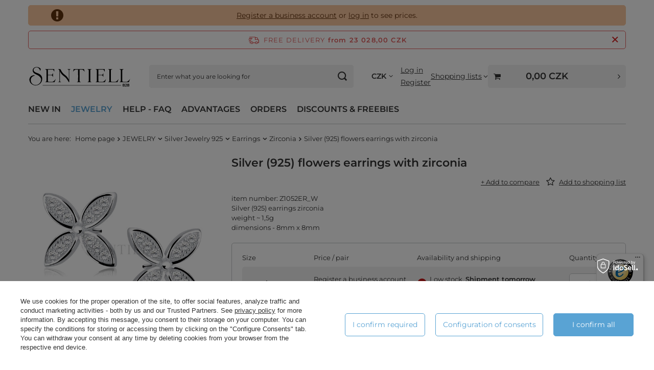

--- FILE ---
content_type: text/html; charset=utf-8
request_url: https://sentiell.cz/ajax/get.php
body_size: 7308
content:
{"Basket":{"response":{"basket":{"productsNumber":0,"worth":0,"worth_net":0,"total_deposit":0,"total_deposit_net":0,"worth_formatted":"0,00 CZK","worth_net_formatted":"0,00 CZK","shippingCost":"0.00","shippingCost_formatted":"0,00 CZK","shippingCost_net":"0.00","shippingCost_net_formatted":"0,00 CZK","shippingLimitFree":"23028.00","toShippingFree":"23028.00","shippingLimitFree_formatted":"23 028,00 CZK","toShippingFree_formatted":"23 028,00 CZK","weight":0,"profit_points":0,"deliverytime":0,"currency":"CZK","shipping_exists":true,"currency_sign":"CZK","shipping_time":{"today":"true","minutes":0,"hours":0,"days":0,"working_days":0,"time":"2026-01-26 18:00:11","week_day":"1","week_amount":0,"unknown_time":false},"delivery_time":{"today":"true","minutes":0,"hours":0,"days":0,"working_days":0,"time":"2026-01-26 18:00:11","week_day":"1","week_amount":0,"unknown_time":false},"products":[],"productsCounter":0,"user":{"login":"","client_id":null,"firstname":null,"lastname":null,"partner":null,"invoice_vat":null,"email":null,"wholesaler":false,"wholesale_order":false,"client_id_upc":null}}},"error":0},"Snippets":{"response":{"items":{"214":{"version":["pc","smartfon","tablet"],"id":"214","type":"html","region":"head","content":"\n<!-- Begin additional html or js -->\n\n\n<!--214|5|103| modified: 2026-01-25 22:04:48-->\n<script type='text\/javascript'>\r\n  window.smartlook||(function(d) {\r\n    var o=smartlook=function(){ o.api.push(arguments)},h=d.getElementsByTagName('head')[0];\r\n    var c=d.createElement('script');o.api=new Array();c.async=true;c.type='text\/javascript';\r\n    c.charset='utf-8';c.src='https:\/\/web-sdk.smartlook.com\/recorder.js';h.appendChild(c);\r\n    })(document);\r\n    smartlook('init', '5a5d5d4f3198c4cd513907f48fc17d86f440f78e', { region: 'eu' });\r\nsmartlook('record', { forms: true, emails: true, numbers: true });\r\n<\/script>\n\n<!-- End additional html or js -->\n"},"346":{"version":["pc","smartfon","tablet"],"id":"346","type":"js2","region":"head","content":"\n<!-- Begin additional html or js -->\n\n\n<!--346|5|166| modified: 2025-03-24 13:27:15-->\n<script>document.addEventListener(\"DOMContentLoaded\", function () {\r\n    const dataElements = document.querySelectorAll(\".datauniw\");\r\n\r\n    dataElements.forEach(dataElement => {\r\n        let rawDate = dataElement.textContent.trim();\r\n        let dateParts = rawDate.split(\/[\\.\\-\\\/\\s]+\/).map(part => parseInt(part, 10));\r\n\r\n        let formattedDate = \"\";\r\n\r\n        if (dateParts.length === 2) {\r\n            let day = dateParts[0];\r\n            let month = dateParts[1] - 1;\r\n            let currentYear = new Date().getFullYear();\r\n\r\n            if (isValidDate(day, month, currentYear)) {\r\n                let testDate = new Date(currentYear, month, day);\r\n                formattedDate = formatDateLocale(testDate, false);\r\n            }\r\n        } else if (dateParts.length === 3) {\r\n            let year, month, day;\r\n\r\n            if (dateParts[0] > 31) {\r\n                year = dateParts[0];\r\n                day = dateParts[1];\r\n                month = dateParts[2] - 1;\r\n            } else if (dateParts[2] >= 100) {\r\n                day = dateParts[0];\r\n                month = dateParts[1] - 1;\r\n                year = dateParts[2];\r\n            } else {\r\n                day = dateParts[0];\r\n                month = dateParts[1] - 1;\r\n                year = 2000 + dateParts[2];\r\n            }\r\n\r\n            if (isValidDate(day, month, year)) {\r\n                let testDate = new Date(year, month, day);\r\n                formattedDate = formatDateLocale(testDate, true);\r\n            }\r\n        }\r\n\r\n        if (formattedDate) {\r\n            dataElement.textContent = formattedDate;\r\n        }\r\n    });\r\n});\r\n\r\nfunction isValidDate(day, month, year) {\r\n    let testDate = new Date(year, month, day);\r\n    return testDate.getFullYear() === year && testDate.getMonth() === month && testDate.getDate() === day;\r\n}\r\n\r\nfunction formatDateLocale(date, includeYear) {\r\n    let options = includeYear ? { day: 'numeric', month: 'numeric', year: 'numeric' } : { day: 'numeric', month: 'numeric' };\r\n    return date.toLocaleDateString(undefined, options);\r\n}\r\n<\/script>\n\n<!-- End additional html or js -->\n"},"332":{"version":["pc","smartfon","tablet"],"id":"332","type":"js2","region":"head","content":"\n<!-- Begin additional html or js -->\n\n\n<!--332|5|159| modified: 2025-10-22 12:27:05-->\n<script>\/\/ Bardziej odporna blokada menu kontekstowego\r\nfunction disableContextMenu(selectors) {\r\n  const selector = selectors.join(',');\r\n  \r\n  document.addEventListener('contextmenu', function (event) {\r\n    \/\/ 1) Sprawdzenie standardowe (DOM)\r\n    const inDomMatch = event.target.closest && event.target.closest(selector);\r\n\r\n    \/\/ 2) Sprawdzenie przez \u015bcie\u017ck\u0119 zdarzenia (Shadow DOM \/ web components)\r\n    const path = typeof event.composedPath === 'function' ? event.composedPath() : [];\r\n    const inShadowMatch = path && path.some(\r\n      node => node instanceof Element && typeof node.matches === 'function' && node.matches(selector)\r\n    );\r\n\r\n    if (inDomMatch || inShadowMatch) {\r\n      event.preventDefault();\r\n    }\r\n  }, { capture: true }); \/\/ capture, by wyprzedzi\u0107 inne listenery\r\n}\r\n\r\n\/\/ Lista selektor\u00f3w\r\nconst blockedSelectors = [\r\n  \"#modal > div\",\r\n  \".photos__photo\",\r\n  \".photos__photo.--nav\",\r\n  \".search_versions__label_gfx\",\r\n  \".pswp__img\",\r\n  \".b-lazy.b-loaded\",\r\n  \".product__icon\",\r\n  \".main_slider\"\r\n];\r\n\r\ndisableContextMenu(blockedSelectors);\r\n<\/script>\n\n<!-- End additional html or js -->\n"},"333":{"version":["pc","smartfon","tablet"],"id":"333","type":"js2","region":"head","content":"\n<!-- Begin additional html or js -->\n\n\n<!--333|5|159| modified: 2025-01-28 09:52:14-->\n<script>document.documentElement.addEventListener('mouseleave', function() {\r\n    \/\/ Znajd\u017a modal\r\n    var modalWrapper = document.querySelector(\"#modal > div.modal__wrapper\");\r\n\r\n    \/\/ Sprawd\u017a, czy modal jest widoczny\r\n    if (modalWrapper) {\r\n        \/\/ Znajd\u017a przycisk zamkni\u0119cia\r\n        var closeModalButton = document.querySelector(\"#modal > div > a.modal__close\");\r\n\r\n        \/\/ Je\u017celi przycisk istnieje, kliknij, aby zamkn\u0105\u0107 modal\r\n        if (closeModalButton) {\r\n            closeModalButton.click();\r\n        }\r\n    }\r\n});\r\n\r\n\/\/ Zablokowanie prawego przycisku myszy na modalu\r\ndocument.addEventListener('contextmenu', function(event) {\r\n    var modalWrapper = document.querySelector(\"#modal > div.modal__wrapper\");\r\n\r\n    \/\/ Je\u017celi modal jest widoczny i klikni\u0119cie jest na modalu, blokuj prawy przycisk\r\n    if (modalWrapper && modalWrapper.contains(event.target)) {\r\n        event.preventDefault();\r\n        console.log(\"Prawy przycisk myszy zosta\u0142 zablokowany na modalu.\");\r\n    }\r\n});\r\n<\/script>\n\n<!-- End additional html or js -->\n"},"335":{"version":["pc","smartfon","tablet"],"id":"335","type":"js2","region":"head","content":"\n<!-- Begin additional html or js -->\n\n\n<!--335|5|159| modified: 2025-01-28 09:52:30-->\n<script>document.addEventListener(\"keyup\", function (e) {\r\n    var keyCode = e.keyCode ? e.keyCode : e.which;\r\n            if (keyCode == 44) {\r\n                stopPrntScr();\r\n            }\r\n        });\r\nfunction stopPrntScr() {\r\n\r\n            var inpFld = document.createElement(\"input\");\r\n            inpFld.setAttribute(\"value\", \".\");\r\n            inpFld.setAttribute(\"width\", \"0\");\r\n            inpFld.style.height = \"0px\";\r\n            inpFld.style.width = \"0px\";\r\n            inpFld.style.border = \"0px\";\r\n            document.body.appendChild(inpFld);\r\n            inpFld.select();\r\n            document.execCommand(\"copy\");\r\n            inpFld.remove(inpFld);\r\n        }\r\n       function AccessClipboardData() {\r\n            try {\r\n                window.clipboardData.setData('text', \"Access   Restricted\");\r\n            } catch (err) {\r\n            }\r\n        }\r\n        setInterval(\"AccessClipboardData()\", 300);<\/script>\n\n<!-- End additional html or js -->\n"},"353":{"version":["pc","smartfon","tablet"],"id":"353","type":"js2","region":"head","content":"\n<!-- Begin additional html or js -->\n\n\n<!--353|5|171| modified: 2025-10-29 15:53:20-->\n<script>\r\n(async () => {\r\n  const TXT = {\r\n  loading: 'Loading\u2026',\r\n  noData: 'Oops, something went wrong. Refresh the page or report the error.',\r\n  title: 'Planned warehouse restock dates:',\r\n  colSize: 'Size',\r\n  colPlanned: 'Estimated date',\r\n  colAvailability: 'Availability',\r\n  showMore: 'More',\r\n  showLess: 'Less',\r\n  footnote: '* The information is for reference only and may be subject to change.'\r\n};\r\n  const t = (k, fallback='') => (TXT && TXT[k] != null ? TXT[k] : fallback);\r\n\r\n  function ensureSection() {\r\n    const dictionary = document.querySelector('#projector_dictionary');\r\n    const anchor = dictionary || document.querySelector('#projector_productname') || document.body;\r\n    let sec = document.getElementById('wdelivery');\r\n    if (!sec) {\r\n      sec = document.createElement('section');\r\n      sec.id = 'wdelivery';\r\n      sec.style.cssText = `\r\n        margin:12px 0;\r\n        padding:12px 14px 16px;\r\n        border-radius:5px;\r\n        background:#f1f1f1;\r\n        color:#0f172a;\r\n        font:14px\/1.5 system-ui,-apple-system,Segoe UI,Roboto,Inter,Arial;\r\n      `;\r\n      if (dictionary) dictionary.insertAdjacentElement('beforebegin', sec);\r\n      else anchor.insertAdjacentElement('afterend', sec);\r\n    }\r\n    if (!document.getElementById('wdelivery-css')) {\r\n      const style = document.createElement('style');\r\n      style.id = 'wdelivery-css';\r\n      style.textContent = `\r\n        \/* HEADER *\/\r\n        #wdelivery .header { display:flex; align-items:center; gap:8px; margin-bottom:8px; }\r\n        #wdelivery .header-title { font-weight:600; margin:0; flex:1; }\r\n\r\n        \/* przycisk *\/\r\n        #wdelivery .toggle-more {\r\n          display:none; background:transparent; border:0; padding:6px 0; cursor:pointer;\r\n          white-space:nowrap; align-items:center; gap:.35rem;\r\n        }\r\n        #wdelivery .toggle-more .label {\r\n          font-size: 1.3rem;\r\n          font-family: var(--font-family, system-ui,-apple-system,Segoe UI,Roboto,Inter,Arial);\r\n          text-decoration: underline;\r\n          line-height: 1;\r\n        }\r\n        #wdelivery .toggle-more .label::after{\r\n          content:\"\\\\F107\";\r\n          font-family: FontAwesome;\r\n          display: inline-block;\r\n          margin-left: .3rem;\r\n          line-height:1;\r\n        }\r\n        #wdelivery .toggle-more[aria-expanded=\"true\"] .label::after{\r\n          content:\"\\\\F106\";\r\n        }\r\n\r\n        #wdelivery .table-wrap { width:100%; position:relative; overflow:visible; max-height:none; }\r\n\r\n        \/* STOPKA pod tabel\u0105 (przypis + \"Mniej\") *\/\r\n        #wdelivery .footer {\r\n          display:flex; align-items:center; justify-content:space-between; gap:12px;\r\n          margin-top:8px;\r\n        }\r\n        #wdelivery .footnote { font-size:1.2rem; opacity:.8; }\r\n\r\n        \/* MOBILE: \"Wi\u0119cej\" POD TYTU\u0141EM, \"Mniej\" w stopce po rozwini\u0119ciu *\/\r\n        @media(max-width:768px){\r\n          \/* tytu\u0142 pe\u0142na szeroko\u015b\u0107, przycisk w osobnej linii pod tytu\u0142em *\/\r\n          #wdelivery .header { flex-direction:column; align-items:stretch; }\r\n          #wdelivery .toggle-top { display:inline-block; align-self:flex-end; }\r\n          #wdelivery .toggle-bottom { display:none; } \/* poka\u017c po rozwini\u0119ciu *\/\r\n\r\n          #wdelivery .table-wrap { overflow:hidden; transition:max-height .28s ease; }\r\n          #wdelivery.collapsed thead { display:none; }\r\n          #wdelivery .fade-end { display:none; }\r\n          #wdelivery.collapsed .fade-end {\r\n            display:block; position:absolute; left:0; right:0; bottom:-1px; height:32px;\r\n            background:linear-gradient(to bottom, rgba(241,241,241,0), rgba(241,241,241,1)); pointer-events:none;\r\n          }\r\n\r\n          \/* widoczno\u015b\u0107 element\u00f3w wg stanu *\/\r\n          #wdelivery.collapsed .footer { display:none; }        \/* przypis dopiero po rozwini\u0119ciu *\/\r\n          #wdelivery.expanded  .toggle-top { display:none; }\r\n          #wdelivery.expanded  .toggle-bottom { display:inline-block; }\r\n        }\r\n\r\n        \/* DESKTOP: zawsze rozwini\u0119te, bez przycisk\u00f3w *\/\r\n        @media(min-width:769px){\r\n          #wdelivery .toggle-more { display:none !important; }\r\n          #wdelivery .table-wrap { max-height:none !important; overflow:visible; }\r\n        }\r\n      `;\r\n      document.head.appendChild(style);\r\n    }\r\n    sec.textContent = t('loading', 'Loading\u2026');\r\n    return sec;\r\n  }\r\n  const section = ensureSection();\r\n\r\n  \/\/ ===== Helpers\r\n  const stripComments = s => s.replace(\/\\\/\\*[\\s\\S]*?\\*\\\/\/g,'').replace(\/(^|[^:])\\\/\\\/.*$\/gm,'$1');\r\n  const removeTrailingCommas = s => s.replace(\/,\\s*([\\]}])\/g,'$1');\r\n\r\n  function findSizesArrayLiteral(){\r\n    const scripts = [...document.scripts].filter(s => !s.src && s.textContent.includes('sizes'));\r\n    for (const s of scripts) {\r\n      const txt = s.textContent;\r\n      const i = txt.indexOf('sizes'); if (i === -1) continue;\r\n      const j = txt.indexOf('[', i); if (j === -1) continue;\r\n      let k = j, depth = 0;\r\n      while (k < txt.length) { const ch = txt[k++]; if (ch === '[') depth++; else if (ch === ']') { depth--; if (!depth) break; } }\r\n      let raw = stripComments(removeTrailingCommas(txt.slice(j, k)));\r\n      try { return JSON.parse(raw); } catch { try { return Function('return ('+raw+')')(); } catch {} }\r\n    }\r\n    return null;\r\n  }\r\n\r\n  function findProductCodeFromJsonLd(){\r\n    for (const s of document.querySelectorAll('script[type=\"application\/ld+json\"]')) {\r\n      let data; try { data = JSON.parse(s.textContent.trim()); } catch { continue; }\r\n      const arr = Array.isArray(data) ? data : [data];\r\n      for (const it of arr) {\r\n        const pid = it?.productID || it?.['productId'] || null;\r\n        if (pid && typeof pid === 'string') {\r\n          const m = pid.match(\/mpn\\s*:\\s*([A-Za-z0-9._\\-]+)\/i);\r\n          if (m) return m[1];\r\n        }\r\n        if (typeof it?.mpn === 'string' && it.mpn.trim()) return it.mpn.trim();\r\n        if (typeof it?.sku === 'string' && it.sku.trim()) return it.sku.trim();\r\n      }\r\n    }\r\n    return null;\r\n  }\r\n\r\n  const fmtDate = iso => {\r\n    if (!iso) return '';\r\n    const [y,m,d] = iso.split('-').map(Number);\r\n    return `${String(d).padStart(2,'0')}.${String(m).padStart(2,'0')}.${y}`;\r\n  };\r\n\r\n  \/\/ ===== Data (BEZ ZMIAN)\r\n  let sizes = findSizesArrayLiteral();\r\n  if (!sizes || !sizes.length) { section.textContent = t('noData'); return; }\r\n\r\n  const productId = sizes.find(s => s.product_id)?.product_id;\r\n  const productCode = findProductCodeFromJsonLd();\r\n  const ids = productId ? [productId] : [];\r\n\r\n  async function probe(url){\r\n    try {\r\n      const r = await fetch(url, { method:'POST', headers:{'Content-Type':'application\/json'},\r\n        body: JSON.stringify({query:'{ __typename }'}), credentials:'include' });\r\n      const j = await r.json().catch(()=>null);\r\n      return r.ok && !!(j && (j.data || j.errors));\r\n    } catch { return false; }\r\n  }\r\n  const endpoints = [\r\n    window.app_shop?.urls?.graphql,\r\n    location.origin + '\/graphql',\r\n    location.origin + '\/graphql\/v1'\r\n  ].filter(Boolean);\r\n  let endpoint = null; for (const u of endpoints) { if (await probe(u)) { endpoint = u; break; } }\r\n\r\n  async function gql(query, vars){\r\n    const r = await fetch(endpoint, { method:'POST', headers:{'Content-Type':'application\/json'},\r\n      body: JSON.stringify({query, variables: vars}), credentials:'include' });\r\n    const j = await r.json().catch(()=>({}));\r\n    return j?.data?.product?.product || null;\r\n  }\r\n\r\n  let gqlSizes = [];\r\n  if (endpoint && ids.length) {\r\n    const Q = `\r\n      query P($id:Int!){\r\n        product(productId:$id, displaySizesByConfig:true){\r\n          product{ sizes{ id name availability{ deliveryDate } } }\r\n        }\r\n      }`;\r\n    const p = await gql(Q, {id: ids[0]});\r\n    if (p?.sizes) gqlSizes = p.sizes;\r\n  }\r\n\r\n  const mapById = new Map(gqlSizes.map(s => [String(s.id), s.availability?.deliveryDate]));\r\n  const mapByName = new Map(gqlSizes.map(s => [s.name?.toLowerCase(), s.availability?.deliveryDate]));\r\n  const getDelivery = (sz) => mapById.get(String(sz.id)) || mapByName.get((sz.name||'').toLowerCase()) || null;\r\n\r\n  const final = sizes.map(s => ({\r\n    name: s.name,\r\n    delivery: fmtDate(getDelivery(s)),\r\n    desc: s.availability?.description || '',\r\n    status: s.availability?.status || '',\r\n    ship: s.shippingTime?.time || ''\r\n  }));\r\n\r\n  \/\/ ===== Render (zachowany warunek hasGQL)\r\n  const headerTitleExtra = [\r\n    productCode ? String(productCode) : null,\r\n    productId ? `(${productId})` : null\r\n  ].filter(Boolean).join(' ');\r\n\r\n  const header = `\r\n    <div class=\"header\">\r\n      <div class=\"header-title\">${t('title')} ${headerTitleExtra}<\/div>\r\n      <button class=\"toggle-more toggle-top\" type=\"button\" aria-expanded=\"false\" aria-controls=\"wdelivery-table\">\r\n        <span class=\"label\">${t('showMore')}<\/span>\r\n      <\/button>\r\n    <\/div>\r\n  `;\r\n\r\n  const hasGQL = gqlSizes.length > 0;\r\n  const rows = final.map(r => `\r\n    <tr>\r\n      <td style=\"padding:6px 8px;\">${r.name}<\/td>\r\n      ${hasGQL ? `<td style=\"padding:6px 8px;\">${r.delivery || '\u2014'}<\/td>` : ''}\r\n      <td style=\"padding:6px 8px;\">${r.desc || r.status || (r.ship ? t('shipPrefix') + r.ship : '\u2014')}<\/td>\r\n    <\/tr>`).join('');\r\n\r\n  section.innerHTML = `\r\n    ${header}\r\n    <div class=\"table-wrap\">\r\n      <table id=\"wdelivery-table\" style=\"width:100%;border-collapse:collapse;font-size:14px;\">\r\n        <thead><tr>\r\n          <th style=\"text-align:left;padding:6px 8px;\">${t('colSize','Size')}<\/th>\r\n          ${hasGQL ? `<th style=\"text-align:left;padding:6px 8px;\">${t('colPlanned','Planned delivery')}<\/th>` : ''}\r\n          <th style=\"text-align:left;padding:6px 8px;\">${t('colAvailability','Availability')}<\/th>\r\n        <\/tr><\/thead>\r\n        <tbody>${rows}<\/tbody>\r\n      <\/table>\r\n      <div class=\"fade-end\" aria-hidden=\"true\"><\/div>\r\n    <\/div>\r\n    <div class=\"footer\">\r\n      <div class=\"footnote\">${t('footnote')}<\/div>\r\n      <button class=\"toggle-more toggle-bottom\" type=\"button\" aria-expanded=\"false\" aria-controls=\"wdelivery-table\">\r\n        <span class=\"label\">${t('showLess')}<\/span>\r\n      <\/button>\r\n    <\/div>\r\n  `;\r\n\r\n  \/\/ ===== Mobile vs Desktop (logika zachowana, rozszerzona na 2 przyciski)\r\n  const wrap = section.querySelector('.table-wrap');\r\n  const table = section.querySelector('#wdelivery-table');\r\n  const btnTop = section.querySelector('.toggle-top');\r\n  const btnBottom = section.querySelector('.toggle-bottom');\r\n  const isMobile = () => window.matchMedia('(max-width: 768px)').matches;\r\n\r\n  function setMobileExpanded(expanded){\r\n    if (!wrap || !table) return;\r\n\r\n    if (expanded) {\r\n      section.classList.add('expanded');\r\n      section.classList.remove('collapsed');\r\n      btnTop?.setAttribute('aria-expanded','true');\r\n      btnBottom?.setAttribute('aria-expanded','true');\r\n\r\n      requestAnimationFrame(() => {\r\n        const target = wrap.scrollHeight;\r\n        wrap.style.maxHeight = target + 'px';\r\n      });\r\n    } else {\r\n      wrap.style.maxHeight = wrap.scrollHeight + 'px';\r\n\r\n      requestAnimationFrame(() => {\r\n        wrap.style.maxHeight = '0px';\r\n        section.classList.add('collapsed');\r\n        section.classList.remove('expanded');\r\n        btnTop?.setAttribute('aria-expanded','false');\r\n        btnBottom?.setAttribute('aria-expanded','false');\r\n      });\r\n    }\r\n  }\r\n\r\n  function applyState(){\r\n    if (isMobile()) {\r\n      \/\/ start: zwini\u0119te\r\n      setMobileExpanded(false);\r\n    } else {\r\n      \/\/ desktop: pe\u0142en widok\r\n      section.classList.add('expanded');\r\n      section.classList.remove('collapsed');\r\n      if (wrap) wrap.style.maxHeight = 'none';\r\n      btnTop?.setAttribute('aria-expanded','false');\r\n      btnBottom?.setAttribute('aria-expanded','false');\r\n    }\r\n  }\r\n\r\n  applyState();\r\n\r\n  window.addEventListener('resize', () => {\r\n    applyState();\r\n  }, {passive:true});\r\n\r\n  btnTop?.addEventListener('click', () => {\r\n    if (!isMobile()) return;\r\n    const expanded = !section.classList.contains('expanded');\r\n    setMobileExpanded(expanded);\r\n  });\r\n  btnBottom?.addEventListener('click', () => {\r\n    if (!isMobile()) return;\r\n    const expanded = !section.classList.contains('expanded');\r\n    setMobileExpanded(expanded);\r\n  });\r\n\r\n  window.addEventListener('load', () => {\r\n    if (isMobile() && section.classList.contains('expanded')) {\r\n      requestAnimationFrame(() => { wrap.style.maxHeight = wrap.scrollHeight + 'px'; });\r\n    }\r\n  });\r\n})();<\/script>\n\n<!-- End additional html or js -->\n"},"331":{"version":["pc","smartfon","tablet"],"id":"331","type":"js2","region":"body_top","content":"\n<!-- Begin additional html or js -->\n\n\n<!--331|5|158| modified: 2025-01-28 09:48:10-->\n<script>\/\/ Funkcja obs\u0142uguj\u0105ca uruchamianie Intercomu\r\nfunction handleIntercom(event) {\r\n    event.preventDefault(); \/\/ Zapobiega domy\u015blnemu dzia\u0142aniu linku\r\n    event.stopPropagation(); \/\/ Zatrzymuje dalsz\u0105 propagacj\u0119 zdarzenia\r\n    console.log(\"Intercom triggered via:\", event.target); \/\/ Debugowanie\r\n    Intercom('show'); \/\/ Uruchamia wid\u017cet Intercom\r\n}\r\n\r\n\/\/ Lista selektor\u00f3w do sprawdzania\r\nconst selectors = [\r\n    \"#content > div.contact_site > div:nth-child(1) > div > div:nth-child(3) > a\",\r\n    \"#content > div.contact_site > div:nth-child(1) > div > div:nth-child(4) > a\",\r\n    \"#menu_contact > ul > li.contact_type_mail > a\"\r\n];\r\n\r\n\/\/ Delegowanie zdarze\u0144 dla klikni\u0119\u0107\r\ndocument.addEventListener('click', (event) => {\r\n    \/\/ Przechodzimy przez selektory i sprawdzamy, czy klikni\u0119to odpowiedni element\r\n    const target = selectors.map(selector => event.target.closest(selector)).find(el => el !== null);\r\n\r\n    if (target) {\r\n        handleIntercom(event); \/\/ Uruchamiamy obs\u0142ug\u0119 Intercomu\r\n    }\r\n});\r\n<\/script>\n\n<!-- End additional html or js -->\n"},"329":{"version":["pc","smartfon","tablet"],"id":"329","type":"html","region":"body_bottom","content":"\n<!-- Begin additional html or js -->\n\n\n<!--329|5|158| modified: 2025-01-28 10:25:46-->\n<script>\r\n  window.intercomSettings = {\r\n    api_base: \"https:\/\/api-iam.intercom.io\",\r\n    app_id: \"e1uhrrzz\"\r\n  };\r\n<\/script>\r\n<script>(function(){var w=window;var ic=w.Intercom;if(typeof ic===\"function\"){ic('reattach_activator');ic('update',w.intercomSettings);}else{var d=document;var i=function(){i.c(arguments);};i.q=[];i.c=function(args){i.q.push(args);};w.Intercom=i;var l=function(){var s=d.createElement('script');s.type='text\/javascript';s.async=true;s.src='https:\/\/widget.intercom.io\/widget\/e1uhrrzz';var x=d.getElementsByTagName('script')[0];x.parentNode.insertBefore(s,x);};if(w.attachEvent){w.attachEvent('onload',l);}else{w.addEventListener('load',l,false);}}})();<\/script>\n\n<!-- End additional html or js -->\n"}}},"error":0},"ToplayersAndWidgets":{"response":{"items":[]},"error":0},"Comparers":{"response":{"attributes":{"count":"0","active":"y"}},"error":0}}

--- FILE ---
content_type: application/x-javascript
request_url: https://sentiell.cz/gfx/eng/cop_modules_pickup.js.gzip?r=1768550286
body_size: 6828
content:
class PickupPointsCOP extends COPModules{constructor(e={}){super(e),this.firstInit=!0,this.typing={timeout:null,delay:500},this.location={lng:"",lat:""}}addLoadingInfo(e){const t=document.querySelector(".modal .modal__content")||this.pickupPointsElement.parentNode;if(!t)return;const i=document.createElement("div");i.classList.add(`${this.prefix}_pickup_loading_info`),i.innerHTML=e,t.appendChild(i)}removeLoadingInfo(){const e=document.querySelector(`.${this.prefix}_pickup_loading_info`);e&&e.remove()}addLoading(){const e=document.querySelector(".modal");e?e.classList.add("--loading"):this.pickupPointsElement?.classList.add("--loading")}removeLoading(){const e=document.querySelector(".modal");e?e.classList.remove("--loading"):this.pickupPointsElement?.classList.remove("--loading")}async getSearchResult(e){const t=e||this.pickupPointsElement.querySelector(`.${this.prefix}_pickup_search__input`)?.value;if(!t)return[];const i=`SearchPickupPointsInput: {\n      shippingId: ${this.vars.couriers[0].id},\n      query: "${t.replace(/"/g,'\\"')}",\n      cashOnDelivery: ${this.vars.cashOnDelivery},\n    }`,s=await super.fetchData({data:this.queries.SEARCH_PICKUP_POINTS(i),linkParameter:`?query=copModulesSearchPickupPoints&type=${this.type}`,alert:!1}),{searchPickupPoints:r=[]}=s?.data||{};return r?.length?r:[]}async findAddressMap(e){const t=e||this.pickupPointsElement.querySelector(`.${this.prefix}_pickup_search__input`)?.value;if(!t)return!1;if(this.vars.googleApiKey)try{return await this.googleVars.geocoder.geocode({address:t})}catch(e){return!1}try{const e=await fetch(`https://nominatim.openstreetmap.org/search?format=json&q=${t}`);return await e.json()}catch{return!1}}async findAddress(e){const t=e||this.pickupPointsElement.querySelector(`.${this.prefix}_pickup_search__input`)?.value;if(!t)return;if(this.currentAddress===t)return;this.addLoading();const{latitude:i,longitude:s,name:r}=await this.fillLatLngFromAddress(t)||{};i&&s?(this.location={lat:i,lng:s},this.currentAddress=r,this.updatePickups()):this.notFoundPickups()}async buildSearchResult(){const e=this.pickupPointsElement.querySelector(`.${this.prefix}_pickup_search`);if(!e)return;const t=this.pickupPointsElement.querySelector(`.${this.prefix}_pickup_search__input`);if(!t)return;const i=this.pickupPointsElement.querySelector(`.${this.prefix}_pickup_search__results`);if(!i)return;if(!t.value)return e.classList.remove("--open"),void(i.innerHTML="");if(t.value===t.getAttribute("data-value"))return;e.classList.add("--loading-results");const s=await this.getSearchResult(t.value);e.classList.remove("--loading-results"),i.innerHTML="",s.length?(e.classList.add("--open"),i.innerHTML=s.map((e=>`<a class="${this.prefix}_pickup_search__result" tabindex="1" href="#selectThisLocation" ${e.gps.latitude?`data-latitude="${e.gps.latitude}"`:""} ${e.gps.longitude?`data-longitude="${e.gps.longitude}"`:""}>${e.data}</a>`)).join("")):e.classList.remove("--open")}closeSearchResults(){const e=this.pickupPointsElement.querySelector(`.${this.prefix}_pickup_search`);e?.classList.remove("--focus","--open")}updateSearchInputValue(){const e=this.pickupPointsElement.querySelector(`.${this.prefix}_pickup_search__input`);if(!e)return;if(this.currentAddress)return void(e.value=this.currentAddress);const t=this.pickupPointsElement.querySelector(`.${this.prefix}_pickup_item.--active`);if(!t)return;const{uid:i}=t.dataset,s=this.pickups.find((e=>e.uid===i));if(!s)return;const{address:{street:r,city:o,postcode:a,buildingAndHouseNumber:n}={}}=s||{},c=n?`${r} ${n}, ${a} ${o}`:`${r}, ${a} ${o}`;e.value=c,this.currentAddress=c}setPickupItemDistance(e,t){const i=e.querySelector(`.${this.prefix}_pickup_item__distance`);if(!i)return;const{formatted:s,value:r}=t;r?i.innerText=s:i.remove()}setPicukpItemName(e,t){const i=e.querySelector(`.${this.prefix}_pickup_item__name`);i&&(i.innerText=t)}setPickupItemAddress(e,t){const{street:i,city:s,postcode:r,buildingAndHouseNumber:o}=t,a=e.querySelector(`.${this.prefix}_pickup_item__street`);a&&(a.innerText=o?`${i} ${o}`:i);const n=e.querySelector(`.${this.prefix}_pickup_item__city`);n&&(n.innerText=s);const c=e.querySelector(`.${this.prefix}_pickup_item__zipcode`);c&&(c.innerText=r)}addRequiredClientNumberTooltip(e){const t=`<span class="show_tip css_tip css_tip_small" tabindex="0" title="${this.txt["Numer pocztowy to Twój osobisty numer klienta DHL, który zostaje Ci przydzielony po założeniu konta klienta DHL. Podanie prawidłowego numeru jest niezbędne do skutecznego doręczenia przesyłki do punktu"]}."><i class="icon-question"></i></span>`;e.insertAdjacentHTML("afterend",t)}setRequiredClientNumber(e,t){const i=e.querySelector(`.${this.prefix}_pickup_item__client_courier_number`);i&&(t?this.addRequiredClientNumberTooltip(i):i.remove())}setPickupItemPrice(e,t){const i=e.querySelector(`.${this.prefix}_pickup_item__price`);if(!i)return;const{formatted:s}=t||{};s?i.innerText=s:i.remove()}setPickupItemDescription(e,t){const i=e.querySelector(`.${this.prefix}_pickup_item__description`);i&&(t?i.innerText=t:i.remove())}getPickupItem(e){const t=document.getElementById(`${this.prefix}_pickup_points_item_template`)?.content.cloneNode(!0);if(!t)return!1;const{address:i,name:s,id:r,courierId:o,fullId:a,uid:n,distance:c,price:l,requiredClientNumber:p,coordinates:{latitude:u,longitude:d}={},location:h}=e;this.setPickupItemDistance(t,c),this.setPicukpItemName(t,s),this.setPickupItemAddress(t,i),this.setPickupItemPrice(t,l),this.setPickupItemDescription(t,h),this.setRequiredClientNumber(t,p),u&&d&&(t.firstChild.setAttribute("data-latitude",u),t.firstChild.setAttribute("data-longitude",d)),t.firstChild.setAttribute("data-id",r),t.firstChild.setAttribute("data-courier-id",o.replace(/courier_/,"")),t.firstChild.setAttribute("data-courier-full-id",a),t.firstChild.setAttribute("data-uid",n),this.inpostId=["100209","100149","100148","100161","100197","100150","100162","100198","100189","100190","100199","100153","100160"];const m=o.replace(/courier_/,"");return this.inpostId.includes(m)&&t.firstChild.classList.add("--inpost"),t.firstChild}clearPickups(){const e=this.pickupPointsElement.querySelector(`.${this.prefix}_pickup_items`);if(!e)return;e.classList.remove("--message","--more","--show");const t=this.pickupPointsElement.querySelector(`.${this.prefix}_pickup_items__wrapper`);t&&(t.innerHTML="")}notFoundPickups(){this.removeLoading(),this.clearPickups(),this.clearMarkers(),this.centerMap(),this.pickupPointsElement.classList.contains("--map")&&Alertek.Info(this.txt["Brak punktów odbioru, sprawdź inny adres"]),document.querySelector(`.${this.prefix}_pickup_search__input`)?.focus();const e=this.pickupPointsElement.querySelector(`.${this.prefix}_pickup_items`);e&&e.classList.add("--message")}checkVisibleLastPickupItem(){const e=this.pickupPointsElement.querySelector(`.${this.prefix}_pickup_items`);e&&(e.classList.remove("--more"),e.classList.add("--show"))}updatePickupItems(){if(!this.pickups.length)return void this.notFoundPickups();this.clearPickups();const e=this.pickupPointsElement.querySelector(`.${this.prefix}_pickup_items`);if(!e)return;const t=this.pickupPointsElement.querySelector(`.${this.prefix}_pickup_items__wrapper`);if(!t)return;t.scrollTop=0,this.pickups.forEach(((e,i)=>{const s=this.getPickupItem(e);s&&(t.appendChild(s),0===i&&this.onClickActivatePickup(s))}));this.pickups.find((e=>e.distance.value))||e.classList.add("--not-distance"),this.checkVisibleLastPickupItem(),simple_tooltip(`.${this.prefix}_pickup_item span.show_tip`,"n59581_tooltip")}async fillLatLngFromAddress(e){const t=await this.findAddressMap(e);if(this.vars.googleApiKey){const{results:[{geometry:{location:e}={},formatted_address:i}={}]=[]}=t||{};return!!e&&{latitude:e?.lat(),longitude:e?.lng(),name:i}}const[{lat:i,lon:s,display_name:r}={}]=t||[];return!(!i||!s)&&{latitude:i,longitude:s,name:r}}sortPickups(e){const t=[],i=[];return e.forEach((e=>{if(!e.price?.value)return void i.push(e);const s=parseInt(e.price.value.toFixed(2).toString().replace(".",""),10);t[s]||(t[s]=[]),t[s].push(e)})),t.forEach(((e,s)=>{e.sort(((e,t)=>e.distance.value-t.distance.value)),t[s]=e.filter((e=>!(e.distance.value>.5&&0!==e.distance.value)||(i.push(e),!1)))})),t[t.length]=i,t.flat(1)}async getFormattedPickups(e){const t=[];Object.entries(e).forEach((([e,i])=>{const s=this.vars.couriers.find((t=>`courier_${t.id}`===e))||{},r=i.pickupPoints.map((t=>({...t,courierId:e,uid:`${e}-${t.id}`,distance:{formatted:t.coordinates.distance?`${(1e3*parseFloat(t.coordinates.distance)).toFixed(0)} m`:0,value:+t.coordinates.distance??1/0},price:s.price,fullId:s.fullId,elementCallback:this.vars.elementCallback})));t.push(...r)}));const i=this.sortPickups(t),s=i.map((async e=>{if(e.coordinates.latitude&&e.coordinates.longitude)return;const{address:{street:t,city:i,postcode:s}={}}=e||{},r=this.vars.googleApiKey?`${t}+${s}+${i}`:`${t}+${i}`,{latitude:o,longitude:a}=await this.fillLatLngFromAddress(r)||{};o&&a&&(e.coordinates.latitude=o,e.coordinates.longitude=a)}));return await Promise.all(s),i}async updatePickups(){if(!this.location.lat||!this.location.lng)return;const e=e=>`courierId: ${e}, location: {latitude: ${this.location.lat}, longitude: ${this.location.lng}}, prepaid: ${this.vars.cashOnDelivery?"dvp":"prepaid"}, radius: ${this.location.radius||10}`;this.vars.couriers.sort(((e,t)=>e.price-t.price));const t=this.vars.couriers.map((t=>({name:`courier_${t.id}`,input:e(t.id)}))),i=this.queries.PICKUP_ALL_POINTS(t.reduce(((e,t)=>e+=this.queries.PICKUP_POINTS(t)),"")),s=await super.fetchData({data:i,linkParameter:`?query=copModulesPickupPoints&type=${this.type}`,alert:!1}),{data:r}=s||{};if(!r)return void this.notFoundPickups();Object.values(r).some((e=>e.pickupPoints))?(this.pickups=await this.getFormattedPickups(r),this.updatePickupItems(),this.updateMarkers(),this.updateSearchInputValue(),this.removeLoading(),document.querySelector(this.vars.firstFocusElement)?.focus(),setTimeout((()=>{document.querySelector(this.vars.firstFocusElement)?.focus()}),200)):this.notFoundPickups()}clearMarkers(){this.vars.googleApiKey?this.googleVars.markerClusters.clearMarkers():this.leafletVars.markerClusters.clearLayers()}updateMarkers(){this.clearMarkers(),this.vars.googleApiKey?this.updateGoogleMarkers():this.updateLeafletMarkers()}findMarker(e){return this.vars.googleApiKey?this.googleVars.markerClusters.markers.find((t=>t.uid===e)):this.leafletVars.markerClusters.getLayers().find((t=>t.uid===e))}centerMarker(e){this.vars.googleApiKey?this.centerGoogleMarker(e):this.centerLeafletMarker(e)}setMarkerDistance(e,t){const i=e.querySelector(`.${this.prefix}_pickup_marker__distance`);if(!i)return;const{formatted:s,value:r}=t;r?i.innerText=s:i.remove()}setMarkerName(e,t){const i=e.querySelector(`.${this.prefix}_pickup_marker__name`);i&&(i.innerText=t)}setMarkerAddress(e,t){const{street:i,city:s,postcode:r,buildingAndHouseNumber:o}=t,a=e.querySelector(`.${this.prefix}_pickup_marker__street`);a&&(a.innerText=o?`${i} ${o}`:i);const n=e.querySelector(`.${this.prefix}_pickup_marker__city`);n&&(n.innerText=s);const c=e.querySelector(`.${this.prefix}_pickup_marker__zipcode`);c&&(c.innerText=r)}setMarkerDescription(e,t){const i=e.querySelector(`.${this.prefix}_pickup_marker__description`);i&&(t?i.innerText=t:i.remove())}buildMarkerInfo(e){const t=document.getElementById(`${this.prefix}_pickup_points_marker_template`)?.content.cloneNode(!0);if(!t)return!1;const{address:i,name:s,id:r,courierId:o,fullId:a,uid:n,distance:c,coordinates:{latitude:l,longitude:p}={},location:u,link:d}=e;return this.setMarkerDistance(t,c),this.setMarkerName(t,s),this.setMarkerAddress(t,i),this.setMarkerDescription(t,u),l&&p&&(t.firstChild.setAttribute("data-latitude",l),t.firstChild.setAttribute("data-longitude",p)),t.firstChild.setAttribute("data-id",r),t.firstChild.setAttribute("data-courier-id",o.replace(/courier_/,"")),t.firstChild.setAttribute("data-courier-full-id",a),t.firstChild.setAttribute("data-uid",n),t.firstChild}updateGoogleMarkers(){const e=this.pickups.map(((e,t)=>{const{latitude:i,longitude:s}=e.coordinates;if(!i||!s)return!1;this.pickups.filter((e=>e.coordinates.latitude===i&&e.coordinates.longitude===s)).length>1&&(this.pickups[t].coordinates.latitude+=1e-5,e.coordinates.latitude+=1e-5);const r={position:{lat:e.coordinates.latitude,lng:s},title:this.txt["Zobacz punk odbioru"]};if(e.markerIconUrl){const t=document.createElement("img");t.src=e.markerIconUrl,t.alt=this.txt["Zobacz punk odbioru"],r.content=t}const o=new google.maps.marker.AdvancedMarkerElement(r);return o.uid=e.uid,o.pickupData=e,o.addListener("click",(()=>{this.googleVars.markerInfo.setContent(this.buildMarkerInfo(e)),this.googleVars.markerInfo.open(this.googleVars.map,o);const t=this.pickupPointsElement.querySelector(`.${this.prefix}_pickup_item[data-uid="${e.uid}"]`);t&&this.onClickActivatePickup(t)})),o}));e.filter((e=>e)).length&&(this.googleVars.markerClusters.addMarkers(e),this.centerGoogleMarker(e[0]))}centerGoogleMarker(e){e&&(this.googleVars.map.setOptions({center:e.position,zoom:16}),this.googleVars.markerInfo.setContent(this.buildMarkerInfo(e.pickupData)),this.googleVars.markerInfo.open(this.googleVars.map,e),document.querySelector(this.vars.firstFocusElement)?.focus(),setTimeout((()=>{document.querySelector(this.vars.firstFocusElement)?.focus()}),100),this.vars.mobileView?setTimeout((()=>{this.googleVars.map.panBy(0,-window.screen.height/5)}),50):setTimeout((()=>{this.googleVars.map.panBy(0,-window.screen.height/10)}),50))}initGoogleMap(){this.googleVars={};const e=this.pickupPointsElement.querySelector(`.${this.prefix}_pickup_map__wrapper`);e&&(this.googleVars.geocoder=new google.maps.Geocoder,this.googleVars.map=new google.maps.Map(e,{center:{lat:52.237049,lng:21.017532},zoom:10,fullscreenControl:!1,mapTypeControl:!1,streetViewControl:!1,mapId:"DEMO_MAP_ID"}),this.googleVars.markerClusters=new markerClusterer.MarkerClusterer({map:this.googleVars.map}),this.googleVars.markerInfo=new google.maps.InfoWindow({disableAutoPan:!0,content:"",ariaLabel:this.txt["Wybierz punk odbioru"]}),this.googleVars.markerInfo.addListener("closeclick",(function(){document.querySelector(this.vars.firstFocusElement)?.focus()})),this.googleVars.loaded=!0,this.setInitPosition())}updateLeafletMarkers(){this.pickups.forEach((e=>{const{latitude:t,longitude:i}=e.coordinates;if(!t||!i)return;const s=e.markerIconUrl?{icon:L.icon({iconUrl:e.markerIconUrl,iconAnchor:[16,20],popupAnchor:[0,-20]})}:"",r=new L.Marker({lat:t,lng:i},s);r.uid=e.uid,r.bindPopup(this.buildMarkerInfo(e)),this.leafletVars.markerClusters.addLayer(r)})),this.leafletVars.map.addLayer(this.leafletVars.markerClusters);const e=this.findMarker(this.pickups[0].uid);this.centerLeafletMarker(e)}centerLeafletMarker(e){e&&(app_shop.vars.view<3&&!this.pickupPointsElement.classList.contains("--map")?this.leafletVars.map.setView(e.getLatLng()):this.leafletVars.markerClusters.zoomToShowLayer(e,(()=>{const t=this.vars.mobileView?this.leafletVars.map._size.y/2-150:this.leafletVars.map._size.y/2-250;let i=this.leafletVars.map.project(e.getLatLng());i=new L.point(i.x+0,i.y-t);const s=this.leafletVars.map.unproject(i);e.openPopup(),setTimeout((()=>{this.leafletVars.map.setView(s)}),100)})))}initLeafletMap(){this.leafletVars?.map&&this.leafletVars.map.remove(),this.leafletVars={};const e=this.pickupPointsElement.querySelector(`.${this.prefix}_pickup_map__wrapper`);e&&(this.leafletVars.map=L.map(e,{center:{lat:52.237049,lng:21.017532},zoom:10,zoomControl:!1}),L.tileLayer("https://{s}.tile.openstreetmap.org/{z}/{x}/{y}.png",{maxZoom:18,minZoom:7,attribution:'&copy; <a href="https://www.openstreetmap.org/copyright">OpenStreetMap</a> contributors'}).addTo(this.leafletVars.map),L.control.zoom({position:"bottomright"}).addTo(this.leafletVars.map),this.leafletVars.loaded=!0,this.leafletVars.markerClusters=new L.MarkerClusterGroup({maxClusterRadius:50}),this.leafletVars.markerClusters.on("click",(e=>{const t=this.pickupPointsElement.querySelector(`.${this.prefix}_pickup_item[data-uid="${e?.layer?.uid}"]`);t&&this.onClickActivatePickup(t)})),this.setInitPosition(),document.querySelector(this.vars.firstFocusElement)?.focus(),setTimeout((()=>{document.querySelector(this.vars.firstFocusElement)?.focus()}),200))}defaultPosition(){if(this.removeLoadingInfo(),this.vars.googleApiKey){if(!this.googleVars.loaded)return;const e=this.googleVars.map?.center?.lat(),t=this.googleVars.map?.center?.lng();if(!e||!t)return;return this.location={lat:e,lng:t,radius:10},void this.updatePickups()}const e=this.leafletVars.map.getCenter().lat,t=this.leafletVars.map.getCenter().lng;e&&t&&(this.location={lat:e,lng:t,radius:10},this.updatePickups())}async myLocation(e=!1){if(!navigator.geolocation&&!e)return void this.removeLoading();if(!navigator.geolocation)return void this.defaultPosition();const{state:t}=await(navigator.permissions?.query({name:"geolocation"}))||{};if("denied"===t&&!e)return this.removeLoading(),void Alertek.Info(this.txt["Mapa nie ma uprawnień do twojej lokalizacji. Zmień ustawienia prywatności w przeglądarce, by korzystać z usługi lokalizacji"]);"prompt"===t&&this.addLoadingInfo(`${this.txt["Przeglądarka prosi o udostępnienie Twojej lokalizacji. Zezwól lub zablokuj udostępnienie lokalizacji, aby wyświetlić mapę"]}.`),navigator.geolocation.getCurrentPosition((e=>{this.removeLoadingInfo();const t=e.coords.latitude,i=e.coords.longitude;t&&i&&(this.location={lat:t,lng:i,radius:10},this.updatePickups())}),(()=>{if(!e)return this.removeLoadingInfo(),void this.removeLoading();this.defaultPosition()}))}setInitPosition(){if(this.addLoading(),this.vars.lat&&this.vars.lng)return this.location={lat:this.vars.lat,lng:this.vars.lng},void this.updatePickups();if(this.vars.address){return this.pickupPointsElement.querySelector(`.${this.prefix}_pickup_search__input`).value=this.vars.address,void this.findAddress()}this.myLocation(!0)}centerMap(){if(this.location.lat&&this.location.lng){if(this.vars.googleApiKey)return this.googleVars.map.setCenter({lat:this.location.lat,lng:this.location.lng}),void this.googleVars.map.setZoom(12);this.leafletVars.map.setView({lat:this.location.lat,lng:this.location.lng}),this.leafletVars.map.setZoom(12)}}initMap(){if(!this.vars.googleApiKey)return void this.initLeafletMap();const e=document.createElement("script");e.src=`https://maps.googleapis.com/maps/api/js?key=${this.vars.googleApiKey}&loading=async&libraries=places,marker&callback=app_shop.fn.copModulesPickupPoints.initGoogleMap`,e.async=!0,document.body.appendChild(e)}initFilters(){this.pickupPointsElement.classList.add("--no-filters")}disableClientCourierNumber(e){this.pickupPointsElement.querySelectorAll(`.${this.prefix}_pickup_item__client_courier_number`).forEach((e=>e.setAttribute("disabled","disabled"))),e.removeAttribute("disabled")}clientCourierNumber(e){const{uid:t}=e,i=this.pickupPointsElement.querySelector(`.${this.prefix}_pickup_item[data-uid="${t}"]`);if(!i)return;const s=i.querySelector(`.${this.prefix}_pickup_item__client_courier_number`);if(s){if(s.value)return this.disableClientCourierNumber(s),e.clientCourierNumber=s.value,this.modal&&document.querySelector(".modal")&&this.modal.closeModal(),void this.vars.callback(e);this.modal&&!document.querySelector(".modal")&&(this.modal.init(),this.removeLoading()),this.pickupPointsElement.classList.remove("--map","--filters"),this.pickupPointsElement.classList.add("--search"),this.onClickActivatePickup(i),app_shop.vars.view<3&&i.scrollIntoView({behavior:"smooth"}),s.classList.add("--highlight"),setTimeout((()=>{s.classList.remove("--highlight")}),2e3),s.focus()}}onClickChangeView(e){if(this.pickupPointsElement.classList.remove("--search","--map","--filters"),e.classList.contains("--map"))return this.pickupPointsElement.classList.add("--map"),void(this.leafletVars&&this.leafletVars.map.invalidateSize());e.classList.contains("--filters")?this.pickupPointsElement.classList.add("--filters"):(this.pickupPointsElement.classList.add("--search"),this.checkVisibleLastPickupItem())}onClickSearch(){this.findAddress(),document.activeElement.blur(),this.closeSearchResults()}onClickClear(){const e=this.pickupPointsElement.querySelector(`.${this.prefix}_pickup_search`);if(!e)return;const t=e.querySelector(`.${this.prefix}_pickup_search__input`);t&&(t.value="",this.closeSearchResults(),e.classList.remove("--filled"),t.focus(),e.classList.add("--focus"))}async onClickSearchResult(e){const t=this.pickupPointsElement.querySelector(`.${this.prefix}_pickup_search__input`);if(!t)return;if(t.value=e.innerText,this.currentAddress=e.innerText,this.closeSearchResults(),e.getAttribute("data-latitude")&&e.getAttribute("data-longitude"))return this.location={lat:e.getAttribute("data-latitude"),lng:e.getAttribute("data-longitude")},void this.updatePickups();const{latitude:i,longitude:s,name:r}=await this.fillLatLngFromAddress(e.innerText)||{};i&&s?(this.location={lat:i,lng:s,radius:10},this.currentAddress=r,this.updatePickups()):this.notFoundPickups()}onClickFindPointsInArea(){this.currentAddress="",this.addLoading();const e=this.vars.googleApiKey?this.googleVars.map.center.lat():this.leafletVars.map.getCenter().lat,t=this.vars.googleApiKey?this.googleVars.map.center.lng():this.leafletVars.map.getCenter().lng;this.location={lat:e,lng:t,radius:10},this.updatePickups()}onClickFindPointsInMyLocation(){this.currentAddress="",this.addLoading(),this.myLocation()}onClickShowOnMap(e){this.pickupPointsElement.classList.remove("--search","--map","--filters"),this.pickupPointsElement.classList.add("--map"),this.pickupPointsElement.scrollIntoView({behavior:"smooth"}),this.leafletVars&&this.leafletVars.map.invalidateSize();const t=e.closest("[data-uid]");t&&this.onClickActivatePickup(t,!0)}onClickChoosePickup(e){if(this.closedModal)return void(this.closedModal=!1);const t=e.closest("[data-uid]")||this.pickupPointsElement.querySelector(`.${this.prefix}_pickup_item.--active`);if(!t)return;const{uid:i}=t.dataset,s=this.pickups.find((e=>e.uid===i));if(!s)return;const{requiredClientNumber:r,clientCourierNumber:o}=s;!r||o?(this.modal&&document.querySelector(".modal")&&(this.closedModal=!0,this.modal.closeModal()),this.vars.callback(s),this.vars.elementCallback?.querySelector(`.${this.prefix}_deliveries__change_delivery`)?.focus?.()):this.clientCourierNumber(s)}onClickActivatePickup(e,t){const i=e.closest("[data-uid]");if(!i)return;const s=this.pickupPointsElement.querySelector(`.${this.prefix}_pickup_items`);if(!s)return;this.pickupPointsElement.querySelectorAll(`.${this.prefix}_pickup_item`).forEach((e=>e.classList.remove("--active"))),i.classList.add("--active");const r=i.querySelector(`.${this.prefix}_pickup_item__client_courier_number`);r&&this.disableClientCourierNumber(r);if(super.elementInViewport(i,s)||(s.classList.add("--show"),i.scrollIntoView({behavior:"smooth",block:"nearest"})),!t)return;const{uid:o}=i.dataset,a=this.findMarker(o);a&&this.centerMarker(a)}onInputSearch(e){const t=this.pickupPointsElement.querySelector(`.${this.prefix}_pickup_search`);if(!t)return;const{target:i}=e;i.setAttribute("data-value",i.value),t.classList.add("--focus"),this.typing.timeout&&clearTimeout(this.typing.timeout);if(13===(e.which||e.keyCode||0))return this.findAddress(),document.activeElement.blur(),void this.closeSearchResults();this.typing.timeout=setTimeout(this.buildSearchResult.bind(this),this.typing.delay)}onKeyUpSearch(e){const t=this.pickupPointsElement.querySelector(`.${this.prefix}_pickup_search`);if(!t)return;const{target:i}=e;t.classList.toggle("--filled",!!i.value)}onFocusSearch(e){const t=this.pickupPointsElement.querySelector(`.${this.prefix}_pickup_search`);if(!t)return;const{target:i}=e;t.classList.add("--focus"),t.classList.toggle("--filled",!!i.value)}initEvents(){this.pickupPointsElement.addEventListener("click",(e=>{const{target:t}=e;return t.closest(`.${this.prefix}_pickup_nav__item`)?(e.preventDefault(),void this.onClickChangeView(t.closest(`.${this.prefix}_pickup_nav__item`))):t.closest(`.${this.prefix}_pickup_search__button`)?(e.preventDefault(),void this.onClickSearch()):t.closest(`.${this.prefix}_pickup_search__clear`)?(e.preventDefault(),void this.onClickClear()):t.closest(`.${this.prefix}_pickup_search__result`)?(e.preventDefault(),void this.onClickSearchResult(t.closest(`.${this.prefix}_pickup_search__result`))):t.closest(`.${this.prefix}_pickup_items__show`)?(e.preventDefault(),void this.pickupPointsElement.querySelector(`.${this.prefix}_pickup_items`).classList.add("--show")):t.closest(`.${this.prefix}_pickup_item__map`)?(e.preventDefault(),void this.onClickShowOnMap(t.closest(`.${this.prefix}_pickup_item__map`))):t.closest(`.${this.prefix}_pickup_item__choose`)&&app_shop.vars.view>2?(e.preventDefault(),void this.onClickChoosePickup(t.closest(`.${this.prefix}_pickup_item`))):t.closest(`.${this.prefix}_pickup_item`)&&!t.closest(`.${this.prefix}_pickup_item__client_courier_number`)?(e.preventDefault(),app_shop.vars.view>3?void this.onClickShowOnMap(t.closest(`.${this.prefix}_pickup_item`)):void this.onClickChoosePickup(t.closest(`.${this.prefix}_pickup_item`))):t.closest(`.${this.prefix}_pickup_marker__choose_link`)?(e.preventDefault(),void this.onClickChoosePickup(t.closest(`.${this.prefix}_pickup_marker__choose_link`))):t.closest(`.${this.prefix}_pickup_map__area_button.--area`)?(e.preventDefault(),void this.onClickFindPointsInArea()):void(t.closest(`.${this.prefix}_pickup_map__area_button.--gps`)&&(e.preventDefault(),this.onClickFindPointsInMyLocation()))})),document.addEventListener("click",(e=>{const{target:t}=e;t.closest(`.${this.prefix}_pickup_search`)||this.closeSearchResults()}));const e=this.pickupPointsElement.querySelector(`.${this.prefix}_pickup_search__input`);e&&(e.addEventListener("keydown",this.onInputSearch.bind(this)),e.addEventListener("keyup",this.onKeyUpSearch.bind(this)),e.addEventListener("focus",this.onFocusSearch.bind(this)))}generate(){const e=document.getElementById(`${this.prefix}_pickup_points_template`)?.content.cloneNode(!0);if(!e||!e.firstChild)return;const t=this.pickupPointsElement;this.pickupPointsElement=t||e.firstChild,this.firstInit&&(this.initMap(),this.initEvents()),this.initFilters(),this.vars.move.moveSelector||this.vars.move.moveElement?t&&document.body.contains(t)?t.replaceWith(this.pickupPointsElement):super.move({element:this.pickupPointsElement,...this.vars.move}):this.modal=new Modal({element:this.pickupPointsElement,setFocusOnFirstElement:!1,allowedElementsForTabIndex:"false",classList:"--cop-pickup --large --mobile"+(this.pickupPointsElement.classList.contains("--loading")?" --loading":""),afterShow:()=>{document.querySelectorAll(".modal.--cop-pickup").forEach((e=>e.setAttribute("aria-label",this.txt["Wybierz punk odbioru"]))),document.querySelector(".modal.--cop-pickup .modal__close").setAttribute("tabindex","0")},afterClose:this.onClickChoosePickup.bind(this)})}init(e={}){this.type=e.type||app_shop.vars.copModulesType||"order1",this.vars={afterReady:e.afterReady||(()=>{}),move:e.move||this.vars?.move||{},googleApiKey:e.googleApiKey||this.vars?.googleApiKey||!1,address:e.address||"",lat:e.lat||"",lng:e.lng||"",couriers:e.couriers||this.vars?.couriers||[],cashOnDelivery:e.cashOnDelivery||this.vars?.cashOnDelivery||!1,mobileView:window.screen.width<768,callback:e.callback||(()=>{}),elementCallback:e.elementCallback||!1,firstFocusElement:".modal.--cop-pickup .cop_pickup_item__choose_link"},this.vars.couriers.length&&(this.currentAddress="",this.generate(),this.firstInit||this.setInitPosition(),this.vars.afterReady(this.pickupPointsElement),this.firstInit&&this.leafletVars&&this.leafletVars.map.invalidateSize(),this.firstInit=!1)}}try{app_shop.fn.copModulesPickupPoints=new PickupPointsCOP,window.gm_authFailure=()=>{app_shop.fn.copModulesPickupPoints&&(app_shop.fn.copModulesPickupPoints.vars.googleApiKey=!1,app_shop.fn.copModulesPickupPoints.initMap())},app_shop.vars.copModulesClasses.push((()=>{app_shop.fn.copModulesPickupPoints=new PickupPointsCOP}))}catch(e){window?.errorLog?.(e)}

--- FILE ---
content_type: text/javascript
request_url: https://widgets.trustedshops.com/js/X5E042E429891F71FACB7F208CFEFAE50.js
body_size: 1258
content:
((e,t)=>{const a={shopInfo:{tsId:"X5E042E429891F71FACB7F208CFEFAE50",name:"sentiell.com",url:"www.sentiell.com",language:"en",targetMarket:"EUO",ratingVariant:"WIDGET",eTrustedIds:{accountId:"acc-a2e055d2-4d1a-47f9-95cb-81a44d3c2b19",channelId:"chl-d7fb0511-9a91-4ad6-b30c-4c65c56cf254"},buyerProtection:{certificateType:"CLASSIC",certificateState:"PRODUCTION",mainProtectionCurrency:"EUR",classicProtectionAmount:2500,maxProtectionDuration:30,firstCertified:"2013-11-29 00:00:00"},reviewSystem:{rating:{averageRating:5,averageRatingCount:16,overallRatingCount:213,distribution:{oneStar:0,twoStars:0,threeStars:0,fourStars:0,fiveStars:16}},reviews:[{average:5,rawChangeDate:"2026-01-18T12:58:21.000Z",changeDate:"18/01/2026",transactionDate:"07/01/2026"},{average:5,rawChangeDate:"2026-01-04T11:50:08.000Z",changeDate:"04/01/2026",transactionDate:"22/12/2025"},{average:5,buyerStatement:"Schnelle Lieferung.te",rawChangeDate:"2025-12-15T06:33:21.000Z",changeDate:"15/12/2025",transactionDate:"01/12/2025"}]},features:["GUARANTEE_RECOG_CLASSIC_INTEGRATION","REVIEWS_AUTO_COLLECTION","DISABLE_REVIEWREQUEST_SENDING","MARS_EVENTS","MARS_REVIEWS","MARS_QUESTIONNAIRE","MARS_PUBLIC_QUESTIONNAIRE"],consentManagementType:"OFF",urls:{profileUrl:"https://www.trstd.com/en-eu/reviews/sentiell-com",profileUrlLegalSection:"https://www.trstd.com/en-eu/reviews/sentiell-com#legal-info",reviewLegalUrl:"https://help.etrusted.com/hc/en-gb/articles/23970864566162"},contractStartDate:"2013-07-03 00:00:00",shopkeeper:{name:"F.H.U EKO ŁUKASZ RZEPKA",street:"Pancernych 7",country:"PL",city:"LESZNO",zip:"64-100"},displayVariant:"full",variant:"full",twoLetterCountryCode:"GB"},"process.env":{STAGE:"prod"},externalConfig:{trustbadgeScriptUrl:"https://widgets.trustedshops.com/assets/trustbadge.js",cdnDomain:"widgets.trustedshops.com"},elementIdSuffix:"-98e3dadd90eb493088abdc5597a70810",buildTimestamp:"2026-01-26T05:16:54.651Z",buildStage:"prod"},r=a=>{const{trustbadgeScriptUrl:r}=a.externalConfig;let n=t.querySelector(`script[src="${r}"]`);n&&t.body.removeChild(n),n=t.createElement("script"),n.src=r,n.charset="utf-8",n.setAttribute("data-type","trustbadge-business-logic"),n.onerror=()=>{throw new Error(`The Trustbadge script could not be loaded from ${r}. Have you maybe selected an invalid TSID?`)},n.onload=()=>{e.trustbadge?.load(a)},t.body.appendChild(n)};"complete"===t.readyState?r(a):e.addEventListener("load",(()=>{r(a)}))})(window,document);